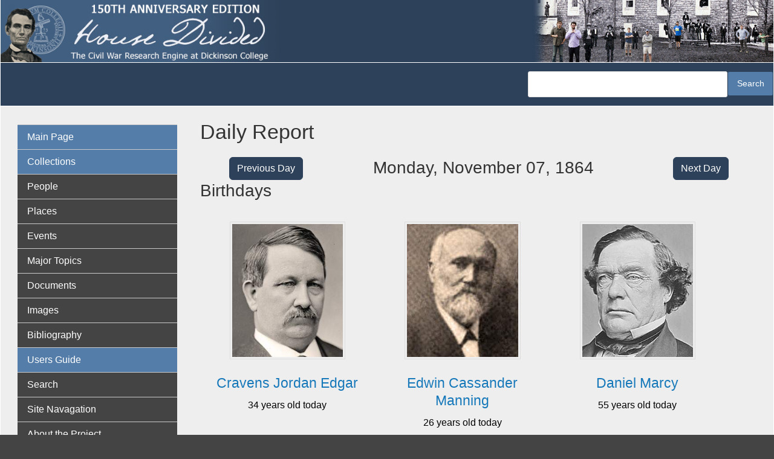

--- FILE ---
content_type: text/html; charset=UTF-8
request_url: https://hd.housedivided.dickinson.edu/?date=1864-11-07
body_size: 36479
content:
<!DOCTYPE html>
<html  lang="en" dir="ltr" class="dxpr-scheme-custom">
  <head>
    <meta charset="utf-8" />
<script async src="https://www.googletagmanager.com/gtag/js?id=G-EZ8V3FYNKQ"></script>
<script>window.dataLayer = window.dataLayer || [];function gtag(){dataLayer.push(arguments)};gtag("js", new Date());gtag("set", "developer_id.dMDhkMT", true);gtag("config", "G-EZ8V3FYNKQ", {"groups":"default","page_placeholder":"PLACEHOLDER_page_location"});</script>
<meta name="Generator" content="Drupal 11 (https://www.drupal.org)" />
<meta name="MobileOptimized" content="width" />
<meta name="HandheldFriendly" content="true" />
<meta name="viewport" content="width=device-width, initial-scale=1.0" />
<link rel="icon" href="/sites/default/files/hd-new-logo.ico" type="image/vnd.microsoft.icon" />
<link rel="canonical" href="https://hd.housedivided.dickinson.edu/node/45541" />
<link rel="shortlink" href="https://hd.housedivided.dickinson.edu/node/45541" />

    <title>House Divided</title>

            
    <style>ul.dropdown-menu {display: none;}</style>
    <link rel="stylesheet" media="all" href="/sites/default/files/css/css_gsc25QAweJfuuMAm3XQ1AaUNmkXxFZL6g-b0fq5YQkc.css?delta=0&amp;language=en&amp;theme=house_divided_dxpr_6&amp;include=[base64]" />
<link rel="stylesheet" media="all" href="/sites/default/files/css/css_6uuqplWQGJ9QWzCFshjDfcgRAXExW0ULSQHaF_sAFoY.css?delta=1&amp;language=en&amp;theme=house_divided_dxpr_6&amp;include=[base64]" />

    
  </head>
  <body class="exclude-node-title page-node-45541 html path-frontpage page-node-type-daily-report body--dxpr-theme-header-top body--dxpr-theme-header-not-overlay body--dxpr-theme-header-normal">
    <script>
  var dxpr_themeNavBreakpoint = 1200;
  var dxpr_themeWindowWidth = window.innerWidth;
  if (dxpr_themeWindowWidth > dxpr_themeNavBreakpoint) {
    document.body.className += ' body--dxpr-theme-nav-desktop';
  }
  else {
    document.body.className += ' body--dxpr-theme-nav-mobile';
  }
  </script>
    <a href="#main-content" class="skip-link">
      Skip to main content
    </a>
    
          <div class="dialog-off-canvas-main-canvas" data-off-canvas-main-canvas>
    <div class="dxpr-theme-boxed-container">

          <header id="secondary-header" class="dxpr-theme-secondary-header clearfix hidden-none" role="banner">
      <div class="dxpr-theme-fluid secondary-header-container">
                  <div class="region region-secondary-header">
          <div class="wrap-branding">
        <a class="logo navbar-btn" href="/" title="Home" rel="home">
      <img id="logo" src="/sites/default/files/hd-header_0.jpg" alt="Home" />
    </a>
            </div>
  
  </div>

              </div>
    </header>
  

<div class="wrap-containers">

        <div class="region region-highlighted">
                                                                <section class="views-exposed-form block block-views block-views-exposed-filter-blocksearch-hd-search clearfix" data-drupal-selector="views-exposed-form-search-hd-search" id="block-house-divided-dxpr-6-exposedformsearch-hdsearch">
  
        <hr class="block-hr">
  

      <form data-block="highlighted" action="/search-hd" method="get" id="views-exposed-form-search-hd-search" accept-charset="UTF-8">
  <div class="form--inline clearfix">
  <div class="js-form-item form-item js-form-type-textfield form-type-textfield js-form-item-search-api-fulltext form-item-search-api-fulltext form-no-label">
        
  <input data-drupal-selector="edit-search-api-fulltext" type="text" id="edit-search-api-fulltext" name="search_api_fulltext" value="" size="30" maxlength="128" class="form-text form-control" />


        </div>
<div data-drupal-selector="edit-actions" class="form-actions js-form-wrapper form-wrapper" id="edit-actions">
            <input data-drupal-selector="edit-submit-search-hd" type="submit" id="edit-submit-search-hd" value="Search" class="button js-form-submit form-submit btn btn-primary" />
        
    
</div>

</div>

</form>

  </section>

  </div>

  

          <div class="container content-top-container">
            <div class="row container-row"><div class="col-sm-12 container-col">
              <div class="region-block-design region region-content-top">
    
  </div>

            </div></div>
          </div>
  


      
  <div role="main" class="main-container container js-quickedit-main-content clearfix">
        <div class="row">
                                  <aside class="col-sm-3" role="complementary">
              <div class="region-block-design region region-sidebar-first">
                                                                <section id="block-house-divided-dxpr-6-basicnavigation" class="about-hd-menu block block-superfish block-superfishmenu-basic-navigatio clearfix">
  
        <hr class="block-hr">
  

      
<ul id="superfish-menu-basic-navigatio" class="menu sf-menu sf-menu-basic-navigatio sf-vertical sf-style-default" role="menu" aria-label="Menu">
  

  
  <li id="menu-basic-navigatio-menu-link-content3b444d09-4d4f-40b8-a0ea-79287f132870" class="active-trail sf-depth-1 sf-no-children sf-first" role="none">
    
          <a href="/" class="sf-depth-1" role="menuitem">Main Page</a>
    
    
    
    
      </li>


  
  <li id="menu-basic-navigatio-menu-link-content2c6206df-1448-466a-9011-cc5022c77307" class="sf-depth-1 sf-no-children" role="none">
    
          <span class="sf-depth-1 nolink" role="menuitem">Collections</span>
    
    
    
    
      </li>


  
  <li id="menu-basic-navigatio-menu-link-content3903040d-8751-4d16-a17c-24a920ffb839" class="sf-depth-1 sf-no-children" role="none">
    
          <a href="/view/profiles" class="sf-depth-1" role="menuitem">People</a>
    
    
    
    
      </li>


  
  <li id="menu-basic-navigatio-menu-link-content6fbd3443-0cbc-4602-a0b6-ecc673f7c6aa" class="sf-depth-1 sf-no-children" role="none">
    
          <a href="/view/places" class="sf-depth-1" role="menuitem">Places</a>
    
    
    
    
      </li>


  
  <li id="menu-basic-navigatio-menu-link-content5ed62fdc-29c2-454e-8d57-8aa62c1dab80" class="sf-depth-1 sf-no-children" role="none">
    
          <a href="/view/timeline_simple" class="sf-depth-1" role="menuitem">Events</a>
    
    
    
    
      </li>


  
  <li id="menu-basic-navigatio-menu-link-content1868e837-c38c-4f3a-9b8b-78337a6ddbd9" class="sf-depth-1 sf-no-children" role="none">
    
          <a href="/view/topic_group" class="sf-depth-1" role="menuitem">Major Topics</a>
    
    
    
    
      </li>


  
  <li id="menu-basic-navigatio-menu-link-content1ae3a847-5cc7-4b83-a127-78219c588e30" class="sf-depth-1 sf-no-children" role="none">
    
          <a href="/view/docs" class="sf-depth-1" role="menuitem">Documents</a>
    
    
    
    
      </li>


  
  <li id="menu-basic-navigatio-menu-link-contentbfabccd9-d720-4bc4-9ab5-e6c3e876945a" class="sf-depth-1 sf-no-children" role="none">
    
          <a href="/view/images" class="sf-depth-1" role="menuitem">Images</a>
    
    
    
    
      </li>


  
  <li id="menu-basic-navigatio-menu-link-content9f77b45b-adbf-4a9b-a547-695537593a8a" class="sf-depth-1 sf-no-children" role="none">
    
          <a href="/bibliography" class="sf-depth-1" role="menuitem">Bibliography</a>
    
    
    
    
      </li>


  
  <li id="menu-basic-navigatio-menu-link-content1ac284fe-118c-470e-a43b-164abcb45c1e" class="sf-depth-1 sf-no-children" role="none">
    
          <span class="sf-depth-1 nolink" role="menuitem">Users Guide</span>
    
    
    
    
      </li>


  
  <li id="menu-basic-navigatio-menu-link-content999999de-f086-4312-86a3-9d0ee4e9cca4" class="sf-depth-1 sf-no-children" role="none">
    
          <a href="/search" class="sf-depth-1" role="menuitem">Search</a>
    
    
    
    
      </li>


  
  <li id="menu-basic-navigatio-menu-link-content423b6897-f4e0-43a2-9e25-a92d39fa53e4" class="sf-depth-1 sf-no-children" role="none">
    
          <a href="/page/site_navigation" class="sf-depth-1" role="menuitem">Site Navagation</a>
    
    
    
    
      </li>


  
  <li id="menu-basic-navigatio-menu-link-content4d5ee70f-3ac0-40bc-976c-13bc44c062a1" class="sf-depth-1 sf-no-children" role="none">
    
          <a href="/page/about" class="sf-depth-1" role="menuitem">About the Project</a>
    
    
    
    
      </li>


  
  <li id="menu-basic-navigatio-menu-link-contenta70e2206-fd23-49c9-9788-138d93747229" class="sf-depth-1 sf-no-children" role="none">
    
          <a href="/page/what_is_anniversary_edition" class="sf-depth-1" role="menuitem">What is Anniversary Edition?</a>
    
    
    
    
      </li>


  
  <li id="menu-basic-navigatio-menu-link-content57412413-e5f5-4d7e-ae48-f56ee7100477" class="sf-depth-1 sf-no-children" role="none">
    
          <a href="/page/credits" class="sf-depth-1" role="menuitem">Credits</a>
    
    
    
    
      </li>


  
  <li id="menu-basic-navigatio-menu-link-contentc0d22ef9-0c19-47df-b9b6-9e5ffd739410" class="sf-depth-1 sf-no-children" role="none">
    
          <a href="/page/dedication" class="sf-depth-1" role="menuitem">Dedication</a>
    
    
    
    
      </li>


  
  <li id="menu-basic-navigatio-menu-link-contente789077e-473b-45d9-b4bd-a65fac72d871" class="sf-depth-1 sf-no-children" role="none">
    
          <a href="/page/contact_us" class="sf-depth-1" role="menuitem">Contact Us</a>
    
    
    
    
      </li>


            
  <li id="menu-basic-navigatio-menu-link-contentf577d32e-17ad-4a04-8091-60014b5ea273" class="sf-depth-1 menuparent" role="none">
    
          <span class="sf-depth-1 menuparent nolink" role="menuitem" aria-haspopup="true" aria-expanded="false">Almanacs</span>
    
    
    
              <ul role="menu">
      
      

  
  <li id="menu-basic-navigatio-menu-link-contentf13fa6b6-7090-48bf-9276-12d6018c944c" class="sf-depth-2 sf-no-children sf-first" role="none">
    
          <a href="/almanac/1857" class="sf-depth-2" role="menuitem">1857</a>
    
    
    
    
      </li>


  
  <li id="menu-basic-navigatio-menu-link-contente9ef0166-f5fb-49c1-bf03-fa3aebf91f97" class="sf-depth-2 sf-no-children" role="none">
    
          <a href="/almanac/1858" class="sf-depth-2" role="menuitem">1858</a>
    
    
    
    
      </li>


  
  <li id="menu-basic-navigatio-menu-link-contentbd1fe160-92b7-41db-8cee-4d4763d2d2f0" class="sf-depth-2 sf-no-children" role="none">
    
          <a href="/almanac/1859" class="sf-depth-2" role="menuitem">1859</a>
    
    
    
    
      </li>


  
  <li id="menu-basic-navigatio-menu-link-contentb04dc595-31f1-4d2e-bf7f-954440244eda" class="sf-depth-2 sf-no-children" role="none">
    
          <a href="/almanac/1860" class="sf-depth-2" role="menuitem">1860</a>
    
    
    
    
      </li>


  
  <li id="menu-basic-navigatio-menu-link-content3d7a5466-458a-4a73-b1d7-76f8856c8bb0" class="sf-depth-2 sf-no-children" role="none">
    
          <a href="/almanac/1861" class="sf-depth-2" role="menuitem">1861</a>
    
    
    
    
      </li>


  
  <li id="menu-basic-navigatio-menu-link-contentff8045d3-8752-4a7e-aacc-1e75a8e203d2" class="sf-depth-2 sf-no-children" role="none">
    
          <a href="/almanac/1862" class="sf-depth-2" role="menuitem">1862</a>
    
    
    
    
      </li>


  
  <li id="menu-basic-navigatio-menu-link-content9934df5f-ab8f-47f6-9aff-b2cc2a37b292" class="sf-depth-2 sf-no-children" role="none">
    
          <a href="/almanac/1863" class="sf-depth-2" role="menuitem">1863</a>
    
    
    
    
      </li>


  
  <li id="menu-basic-navigatio-menu-link-content7409d02c-b945-413a-bf7e-b3164796ab09" class="sf-depth-2 sf-no-children" role="none">
    
          <a href="/almanac/1864" class="sf-depth-2" role="menuitem">1864</a>
    
    
    
    
      </li>


  
  <li id="menu-basic-navigatio-menu-link-contentf25a7c28-6904-4881-bea5-c783f33a1aeb" class="sf-depth-2 sf-no-children" role="none">
    
          <a href="/almanac/1865" class="sf-depth-2" role="menuitem">1865</a>
    
    
    
    
      </li>


  
  <li id="menu-basic-navigatio-menu-link-content7e68ca40-5cdb-4981-a403-cd72bad964a6" class="sf-depth-2 sf-no-children" role="none">
    
          <a href="/almanac/1866" class="sf-depth-2" role="menuitem">1866</a>
    
    
    
    
      </li>


  
  <li id="menu-basic-navigatio-menu-link-content87cae3e7-493e-4d16-a196-b97d78d7331e" class="sf-depth-2 sf-no-children sf-last" role="none">
    
          <a href="/almanac/1867" class="sf-depth-2" role="menuitem">1867</a>
    
    
    
    
      </li>



              </ul>
      
    
    
      </li>


            
  <li id="menu-basic-navigatio-menu-link-content8c4002ae-093b-4f55-8058-90ab8f08e0b8" class="sf-depth-1 menuparent" role="none">
    
          <span class="sf-depth-1 menuparent nolink" role="menuitem" aria-haspopup="true" aria-expanded="false">Teachers Guide</span>
    
    
    
              <ul role="menu">
      
      

  
  <li id="menu-basic-navigatio-menu-link-contentd9d9ce7e-4452-479e-a4fe-bf78a6743c27" class="sf-depth-2 sf-no-children sf-first" role="none">
    
          <a href="http://housedivided.dickinson.edu/sites/" class="sf-depth-2 sf-external" role="menuitem">Project Index</a>
    
    
    
    
      </li>


  
  <li id="menu-basic-navigatio-menu-link-contenteceecb6b-5af6-4bf3-9de8-9621f8df01e8" class="sf-depth-2 sf-no-children" role="none">
    
          <a href="http://housedivided.dickinson.edu/sites/blogdivided/" class="sf-depth-2 sf-external" role="menuitem">Blog Divided</a>
    
    
    
    
      </li>


  
  <li id="menu-basic-navigatio-menu-link-contentc37655a2-df55-444d-a23a-2e0b88cdff64" class="sf-depth-2 sf-no-children" role="none">
    
          <a href="http://housedivided.dickinson.edu/sites/journal/" class="sf-depth-2 sf-external" role="menuitem">Journal Divided</a>
    
    
    
    
      </li>


  
  <li id="menu-basic-navigatio-menu-link-contentaf2859c2-98dc-4ec1-8fdb-32c40808031d" class="sf-depth-2 sf-no-children" role="none">
    
          <a href="http://housedivided.dickinson.edu/debates/" class="sf-depth-2 sf-external" role="menuitem">L-D Debates Digital Classroom</a>
    
    
    
    
      </li>


  
  <li id="menu-basic-navigatio-menu-link-contentf537a8c5-82a4-4deb-a66b-a565261fcacf" class="sf-depth-2 sf-no-children" role="none">
    
          <a href="http://archive.oah.org/special-issues/lincoln/media/pinsker/" class="sf-depth-2 sf-external" role="menuitem">Digital Lincoln</a>
    
    
    
    
      </li>


  
  <li id="menu-basic-navigatio-menu-link-contentfb86236a-fe62-471f-b9dc-279f0da57442" class="sf-depth-2 sf-no-children" role="none">
    
          <a href="http://housedivided.dickinson.edu/ugrr" class="sf-depth-2 sf-external" role="menuitem">UGRR Digital Classroom</a>
    
    
    
    
      </li>


  
  <li id="menu-basic-navigatio-menu-link-content7c7397ca-8779-4f4f-aa8a-b483f5d949da" class="sf-depth-2 sf-no-children" role="none">
    
          <a href="http://housedivided.dickinson.edu/video/" class="sf-depth-2 sf-external" role="menuitem">Video Channel</a>
    
    
    
    
      </li>


  
  <li id="menu-basic-navigatio-menu-link-content7fa1789e-f044-41bc-a681-395844e4b23d" class="sf-depth-2 sf-no-children sf-last" role="none">
    
          <a href="http://housedivided.dickinson.edu/stoker/" class="sf-depth-2 sf-external" role="menuitem">Texas Farmer&#039;s Civil War</a>
    
    
    
    
      </li>



              </ul>
      
    
    
      </li>


  
  <li id="menu-basic-navigatio-menu-link-content08f3f798-9b87-4a91-95bf-fb15b0f726c3" class="sf-depth-1 sf-no-children sf-last" role="none">
    
          <a href="/user/login" class="sf-depth-1" role="menuitem">Login</a>
    
    
    
    
      </li>


</ul>

  </section>

  </div>

          </aside>
              
                          
      <section class="col-sm-9">

                
                                        <div class="region region-help">
    <div data-drupal-messages-fallback class="hidden"></div>

  </div>

                  
                		
		  <section id="block-hd-page-title" class="block-hd-page-title block block-core block-page-title-block">
		  	<h1>Daily Report</h1>
		  </section>
			<div class="row front-row">
				<div class="col-lg-3 col-sm-12 column">
					<div class="hd-button-right"><a class="btn btn-primary" href=?date=1864-11-06>Previous Day </a></div>
				</div>
				<div class="col-lg-6 colsm-12 column">
					<h2 class="buttons-middle">Monday, November 07, 1864</h1>
				</div>
				<div class="col-lg-3 col-sm-12 column">
					<div class="hd-button-left"><a class="btn btn-primary" href=?date=1864-11-08>Next Day</a></div>
				</div>
		    </div>
		  
            <div class="region region-content">
                                                                <section id="block-house-divided-dxpr-6-system-main" class="block block-system block-system-main-block clearfix">
  
        <hr class="block-hr">
  

      <article data-history-node-id="45541" class="daily-report full clearfix node">

  
    
  <div class="content row">
          
      </div>

          
  
</article>

  </section>
                                                            <section class="views-element-container front-page block block-views block-views-blocktest-front-page-view-birthdays-front-page clearfix" id="block-house-divided-dxpr-6-views-block-test-front-page-view-birthdays-front-page">
  
        <hr class="block-hr">
  

      <div data-block="content"><div class="view view-test-front-page-view view-id-test_front_page_view view-display-id-birthdays_front_page js-view-dom-id-cf7b860e828605b8737419bb6c918744a0d566d6fe22dabec7250a4a65dff957">
  
    
      <div class="view-header">
      <h2>Birthdays</h2>
    </div>
      
      <div class="view-content">
          <div class="views-view-grid horizontal cols-3 clearfix">
            <div class="front-person views-row clearfix row-1">
                  <div class="views-col col-1" style="width: 33.333333333333%;"><div class="views-field views-field-field-profile-imagenode"><div class="field-content image-front"><article data-history-node-id="20805" class="image is-promoted profile-image clearfix node">

  
      <h2>
      <a href="/node/20805" rel="bookmark"></a>
    </h2>
    
  <div class="content row">
          
            <div class="field field--name-field-image-file-field field--type-image field--label-hidden field__item">
<a href="https://hd.housedivided.dickinson.edu/sites/default/files/images/HD_cravensJEc.jpg" aria-label="{&quot;alt&quot;:&quot;Jordan Edgar Cravens, detail&quot;}" role="button"  title="Jordan Edgar Cravens, detail" data-colorbox-gallery="gallery-image-20805-U-yJE46Epmg" class="colorbox" aria-controls="colorbox-Pnj0NnbfYfE" data-cbox-img-attrs="{&quot;alt&quot;:&quot;Jordan Edgar Cravens, detail&quot;}"><img id="colorbox-Pnj0NnbfYfE" src="/sites/default/files/styles/profile_view__250x300_/public/images/HD_cravensJEc.jpg?itok=qc6Cn7m2" width="250" height="300" alt="Jordan Edgar Cravens, detail" loading="lazy" class="img-fluid image-style-profile-view__250x300-" />

</a>
</div>
      
      </div>

          
  
</article>
</div></div><div class="views-field views-field-title"><h3 class="field-content"><a href="/node/12337" hreflang="und">Cravens Jordan Edgar</a></h3></div><div class="views-field views-field-field-date-optional-end"><div class="field-content">

34 years old today
</div></div></div>
                  <div class="views-col col-2" style="width: 33.333333333333%;"><div class="views-field views-field-field-profile-imagenode"><div class="field-content image-front"><article data-history-node-id="22267" class="image is-promoted profile-image clearfix node">

  
      <h2>
      <a href="/node/22267" rel="bookmark"></a>
    </h2>
    
  <div class="content row">
          
            <div class="field field--name-field-image-file-field field--type-image field--label-hidden field__item">
<a href="https://hd.housedivided.dickinson.edu/sites/default/files/images/HD_manningECc.jpg" aria-label="{&quot;alt&quot;:&quot;Edwin Cassander Manning, detail&quot;}" role="button"  title="Edwin Cassander Manning, detail" data-colorbox-gallery="gallery-image-22267-U-yJE46Epmg" class="colorbox" aria-controls="colorbox-F0Ijl3mKoKw" data-cbox-img-attrs="{&quot;alt&quot;:&quot;Edwin Cassander Manning, detail&quot;}"><img id="colorbox-F0Ijl3mKoKw" src="/sites/default/files/styles/profile_view__250x300_/public/images/HD_manningECc.jpg?itok=mlaNDse9" width="250" height="300" alt="Edwin Cassander Manning, detail" loading="lazy" class="img-fluid image-style-profile-view__250x300-" />

</a>
</div>
      
      </div>

          
  
</article>
</div></div><div class="views-field views-field-title"><h3 class="field-content"><a href="/node/12628" hreflang="und">Edwin Cassander Manning</a></h3></div><div class="views-field views-field-field-date-optional-end"><div class="field-content">

26 years old today
</div></div></div>
                  <div class="views-col col-3" style="width: 33.333333333333%;"><div class="views-field views-field-field-profile-imagenode"><div class="field-content image-front"><article data-history-node-id="42061" class="image is-promoted profile-image clearfix node">

  
      <h2>
      <a href="/node/42061" rel="bookmark"></a>
    </h2>
    
  <div class="content row">
          
            <div class="field field--name-field-image-file-field field--type-image field--label-hidden field__item">
<a href="https://hd.housedivided.dickinson.edu/sites/default/files/images/HD_marcyDc.jpg" aria-label="{&quot;alt&quot;:&quot;Daniel Marcy, detail&quot;}" role="button"  title="Daniel Marcy, detail" data-colorbox-gallery="gallery-image-42061-U-yJE46Epmg" class="colorbox" aria-controls="colorbox-Fg3WSvxVNeo" data-cbox-img-attrs="{&quot;alt&quot;:&quot;Daniel Marcy, detail&quot;}"><img id="colorbox-Fg3WSvxVNeo" src="/sites/default/files/styles/profile_view__250x300_/public/images/HD_marcyDc.jpg?itok=iQXuvQOS" width="250" height="300" alt="Daniel Marcy, detail" loading="lazy" class="img-fluid image-style-profile-view__250x300-" />

</a>
</div>
      
      </div>

          
  
</article>
</div></div><div class="views-field views-field-title"><h3 class="field-content"><a href="/node/42097" hreflang="und">Daniel Marcy</a></h3></div><div class="views-field views-field-field-date-optional-end"><div class="field-content">

55 years old today
</div></div></div>
              </div>
          <div class="front-person views-row clearfix row-2">
                  <div class="views-col col-1" style="width: 33.333333333333%;"><div class="views-field views-field-field-profile-imagenode"><div class="field-content image-front"><article data-history-node-id="38297" class="image is-promoted profile-image clearfix node">

  
      <h2>
      <a href="/node/38297" rel="bookmark"></a>
    </h2>
    
  <div class="content row">
          
            <div class="field field--name-field-image-file-field field--type-image field--label-hidden field__item">
<a href="https://hd.housedivided.dickinson.edu/sites/default/files/images/HD_stringhamSHc.jpg" aria-label="{&quot;alt&quot;:&quot;Silas Horton Stringham, detail&quot;}" role="button"  title="Silas Horton Stringham, detail" data-colorbox-gallery="gallery-image-38297-U-yJE46Epmg" class="colorbox" aria-controls="colorbox-SFUGt4f8XFc" data-cbox-img-attrs="{&quot;alt&quot;:&quot;Silas Horton Stringham, detail&quot;}"><img id="colorbox-SFUGt4f8XFc" src="/sites/default/files/styles/profile_view__250x300_/public/images/HD_stringhamSHc.jpg?itok=DSpoPBIy" width="250" height="300" alt="Silas Horton Stringham, detail" loading="lazy" class="img-fluid image-style-profile-view__250x300-" />

</a>
</div>
      
      </div>

          
  
</article>
</div></div><div class="views-field views-field-title"><h3 class="field-content"><a href="/node/38299" hreflang="und">Silas Horton Stringham</a></h3></div><div class="views-field views-field-field-date-optional-end"><div class="field-content">

66 years old today
</div></div></div>
                  <div class="views-col col-2" style="width: 33.333333333333%;"><div class="views-field views-field-field-profile-imagenode"><div class="field-content image-front"><article data-history-node-id="27348" class="image is-promoted profile-image clearfix node">

  
      <h2>
      <a href="/node/27348" rel="bookmark"></a>
    </h2>
    
  <div class="content row">
          
            <div class="field field--name-field-image-file-field field--type-image field--label-hidden field__item">
<a href="https://hd.housedivided.dickinson.edu/sites/default/files/images/HD_taylorPc.jpg" aria-label="{&quot;alt&quot;:&quot;Preston Taylor, detail&quot;}" role="button"  title="Preston Taylor, detail" data-colorbox-gallery="gallery-image-27348-U-yJE46Epmg" class="colorbox" aria-controls="colorbox-tm5buQ_Nvy8" data-cbox-img-attrs="{&quot;alt&quot;:&quot;Preston Taylor, detail&quot;}"><img id="colorbox-tm5buQ_Nvy8" src="/sites/default/files/styles/profile_view__250x300_/public/images/HD_taylorPc.jpg?itok=DqgMyIC2" width="250" height="300" alt="Preston Taylor, detail" loading="lazy" class="img-fluid image-style-profile-view__250x300-" />

</a>
</div>
      
      </div>

          
  
</article>
</div></div><div class="views-field views-field-title"><h3 class="field-content"><a href="/node/27366" hreflang="und">Preston Taylor</a></h3></div><div class="views-field views-field-field-date-optional-end"><div class="field-content">

15 years old today
</div></div></div>
              </div>
      </div>

    </div>
  
          </div>
</div>

  </section>
                                                            <section class="views-element-container front-page block block-views block-views-blocktest-front-page-view-events-onthisday-frontpage clearfix" id="block-house-divided-dxpr-6-views-block-test-front-page-view-events-onthisday-frontpage">
  
        <hr class="block-hr">
  

      <div data-block="content"><div class="view view-test-front-page-view view-id-test_front_page_view view-display-id-events_onthisday_frontpage js-view-dom-id-4484bb26705aec8e2dfc6847ad40c98edb356ea38c28666f69a215d623eefc4e">
  
    
      <div class="view-header">
      <h2>Events</h2>
    </div>
      
      <div class="view-content">
      <table class="table table-striped views-table views-view-table cols-0">
      <tbody>
          <tr>
                                                                                        <td class="hd-red views-field views-field-field-type"><div>
                              Legal/Political
                            </div>          </td>
                                                                                        <td class="views-field views-field-title"><a href="/node/25319" hreflang="und">Elihu Washburne serves in the United States House of Representatives</a>          </td>
                                                                                        <td class="views-field views-field-field-date-optional-end"><time datetime="1853-03-04T12:00:00Z" class="datetime">03/04/1853</time>
 to <time datetime="1869-03-06T12:00:00Z" class="datetime">03/06/1869</time>
          </td>
              </tr>
          <tr>
                                                                                        <td class="hd-red views-field views-field-field-type"><div>
                              Legal/Political
                            </div>          </td>
                                                                                        <td class="views-field views-field-title"><a href="/node/25649" hreflang="und">Lyman Trumbull serves in the United States Senate</a>          </td>
                                                                                        <td class="views-field views-field-field-date-optional-end"><time datetime="1855-03-04T12:00:00Z" class="datetime">03/04/1855</time>
 to <time datetime="1873-03-03T12:00:00Z" class="datetime">03/03/1873</time>
          </td>
              </tr>
          <tr>
                                                                                        <td class="hd-red views-field views-field-field-type"><div>
                              Personal
                            </div>          </td>
                                                                                        <td class="views-field views-field-title"><a href="/node/25529" hreflang="und">Ozias Mather Hatch serves as Illinois Secretary of State</a>          </td>
                                                                                        <td class="views-field views-field-field-date-optional-end"><time datetime="1857-01-01T12:00:00Z" class="datetime">01/01/1857</time>
 to <time datetime="1865-01-31T12:00:00Z" class="datetime">01/31/1865</time>
          </td>
              </tr>
          <tr>
                                                                                        <td class="hd-red views-field views-field-field-type"><div>
                              Legal/Political
                            </div>          </td>
                                                                                        <td class="views-field views-field-title"><a href="/node/25250" hreflang="und">Andrew Gregg Curtin serves as Governor of Pennslyvania</a>          </td>
                                                                                        <td class="views-field views-field-field-date-optional-end"><time datetime="1861-01-15T12:00:00Z" class="datetime">01/15/1861</time>
 to <time datetime="1867-01-15T12:00:00Z" class="datetime">01/15/1867</time>
          </td>
              </tr>
          <tr>
                                                                                        <td class="hd-red views-field views-field-field-type"><div>
                              Personal
                            </div>          </td>
                                                                                        <td class="views-field views-field-title"><a href="/node/24839" hreflang="und">John W. Forney serves as secretary of the United States Senate</a>          </td>
                                                                                        <td class="views-field views-field-field-date-optional-end"><time datetime="1861-07-15T12:00:00Z" class="datetime">07/15/1861</time>
 to <time datetime="1868-06-04T12:00:00Z" class="datetime">06/04/1868</time>
          </td>
              </tr>
      </tbody>
</table>

    </div>
  
          </div>
</div>

  </section>
                                                            <section class="views-element-container front-page block block-views block-views-blocktest-front-page-view-docs-onthisday-frontpage clearfix" id="block-house-divided-dxpr-6-views-block-test-front-page-view-docs-onthisday-frontpage">
  
        <hr class="block-hr">
  

      <div data-block="content"><div class="view view-test-front-page-view view-id-test_front_page_view view-display-id-docs_onthisday_frontpage js-view-dom-id-57e426f85e7eafbb6173706c1975ae8350a40f51cc52a8abe2f8e0a4e290820f">
  
    
      
  
          </div>
</div>

  </section>

  </div>

              </section>

                    </div><!-- end .ow -->
      </div><!-- end main-container -->

</div>

      <footer class="dxpr-theme-footer clearfix" role="contentinfo">
            <div class="dxpr-theme-fluid footer-container">
                  <div class="region region-footer">
                                                                <section id="block-house-divided-dxpr-6-builtbyat" class="block block-block-content block-block-contentb792368b-4edd-48f4-b20f-791210dc160a clearfix">
  
        <hr class="block-hr">
  

      
            <div class="clearfix text-formatted field field--name-body field--type-text-with-summary field--label-hidden field__item"><p>&nbsp; <img src="/sites/default/files/inline-images/cc-logo_0.png" data-entity-uuid="76c4a092-f8a7-493f-a9f6-e68e6171466c" data-entity-type="file" alt="creative commons logo" width="20" height="20" loading="lazy"> 2007 - 2025</p></div>
      
  </section>

  </div>

              </div>
    </footer>
  
</div><!-- end dxpr-theme-boxed-container -->

  </div>

    <script type="application/json" data-drupal-selector="drupal-settings-json">{"path":{"baseUrl":"\/","pathPrefix":"","currentPath":"node\/45541","currentPathIsAdmin":false,"isFront":true,"currentLanguage":"en","currentQuery":{"date":"1864-11-07"}},"pluralDelimiter":"\u0003","suppressDeprecationErrors":true,"google_analytics":{"account":"G-EZ8V3FYNKQ","trackOutbound":true,"trackMailto":true,"trackTel":true,"trackDownload":true,"trackDownloadExtensions":"7z|aac|arc|arj|asf|asx|avi|bin|csv|doc(x|m)?|dot(x|m)?|exe|flv|gif|gz|gzip|hqx|jar|jpe?g|js|mp(2|3|4|e?g)|mov(ie)?|msi|msp|pdf|phps|png|ppt(x|m)?|pot(x|m)?|pps(x|m)?|ppam|sld(x|m)?|thmx|qtm?|ra(m|r)?|sea|sit|tar|tgz|torrent|txt|wav|wma|wmv|wpd|xls(x|m|b)?|xlt(x|m)|xlam|xml|z|zip","trackColorbox":true},"dxpr_themeSettings":{"headerHeight":"100","headerOffset":"60","headerMobileHeight":"60","headerSideDirection":"left","hamburgerAnimation":"cross"},"superfish":{"superfish-menu-basic-navigatio":{"id":"superfish-menu-basic-navigatio","sf":{"animation":{"opacity":"show","height":"show"},"speed":"fast","autoArrows":true,"dropShadows":true},"plugins":{"touchscreen":{"behaviour":1,"disableHover":0,"cloneParent":0,"mode":"useragent_predefined"},"smallscreen":{"cloneParent":0,"mode":"window_width","breakpoint":786,"accordionButton":0},"supposition":true,"supersubs":true}}},"colorbox":{"opacity":"0.85","current":"{current} of {total}","previous":"\u00ab Prev","next":"Next \u00bb","close":"Close","maxWidth":"98%","maxHeight":"98%","fixed":true,"mobiledetect":true,"mobiledevicewidth":"480px"},"ajaxTrustedUrl":{"\/search-hd":true},"user":{"uid":0,"permissionsHash":"57fe719584fccd5bd7d7084fd7f128fc41da7da8da61fbf6a8394a7081b6dc7f"}}</script>
<script src="/core/assets/vendor/jquery/jquery.min.js?v=4.0.0-rc.1"></script>
<script src="/core/assets/vendor/once/once.min.js?v=1.0.1"></script>
<script src="/core/misc/drupalSettingsLoader.js?v=11.2.4"></script>
<script src="/core/misc/drupal.js?v=11.2.4"></script>
<script src="/core/misc/drupal.init.js?v=11.2.4"></script>
<script src="/themes/contrib/bootstrap5/dist/bootstrap/5.3.7/dist/js/bootstrap.bundle.js?v=5.3.7"></script>
<script src="/libraries/colorbox/jquery.colorbox-min.js?v=11.2.4"></script>
<script src="/modules/contrib/colorbox/js/colorbox.js?v=11.2.4"></script>
<script src="/modules/contrib/colorbox/styles/default/colorbox_style.js?v=11.2.4"></script>
<script src="/libraries/dompurify/dist/purify.min.js?v=11.2.4"></script>
<script src="/themes/contrib/dxpr_theme/js/minified/dxpr-theme-multilevel-mobile-nav.bundle.min.js?t2uaar"></script>
<script src="/themes/contrib/dxpr_theme/js/minified/dxpr-theme-header.bundle.min.js?t2uaar"></script>
<script src="/modules/contrib/google_analytics/js/google_analytics.js?v=11.2.4"></script>
<script src="/modules/contrib/superfish/js/superfish.js?v=2.0"></script>
<script src="/libraries/drupal-superfish/superfish.js?t2uaar"></script>
<script src="/libraries/drupal-superfish/jquery.hoverIntent.minified.js?t2uaar"></script>
<script src="/libraries/drupal-superfish/sfsmallscreen.js?t2uaar"></script>
<script src="/libraries/drupal-superfish/supersubs.js?t2uaar"></script>
<script src="/libraries/drupal-superfish/supposition.js?t2uaar"></script>
<script src="/libraries/drupal-superfish/sftouchscreen.js?t2uaar"></script>

    <div class="hidden" id="dxpr-theme-js-seed">sfy39587stp18</div>
  </body>
</html>
